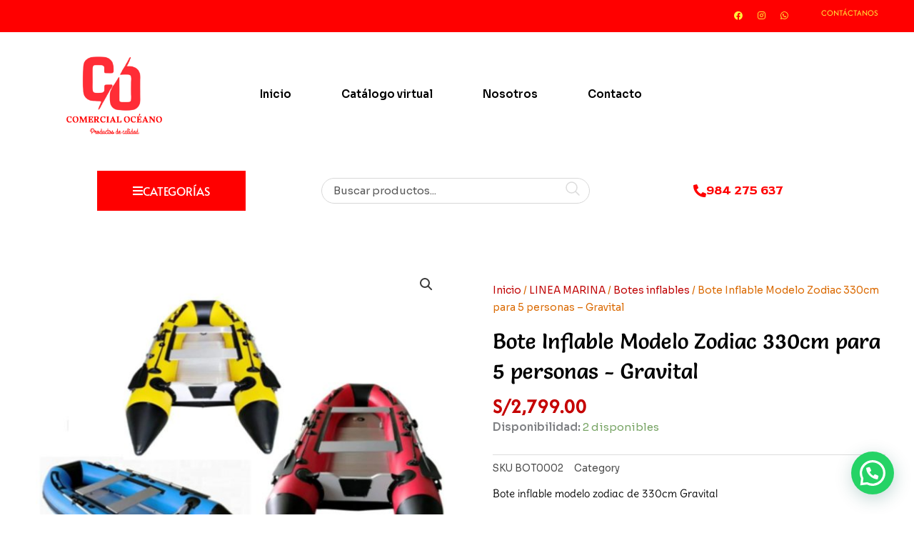

--- FILE ---
content_type: text/css
request_url: https://www.comercialoceano.com/wp-content/uploads/elementor/css/post-2679.css?ver=1768813024
body_size: 1208
content:
.elementor-2679 .elementor-element.elementor-element-ad821ef{--display:flex;--flex-direction:row;--container-widget-width:calc( ( 1 - var( --container-widget-flex-grow ) ) * 100% );--container-widget-height:100%;--container-widget-flex-grow:1;--container-widget-align-self:stretch;--flex-wrap-mobile:wrap;--align-items:center;--gap:0px 0px;--row-gap:0px;--column-gap:0px;--margin-top:0px;--margin-bottom:0px;--margin-left:0px;--margin-right:0px;--padding-top:0px;--padding-bottom:0px;--padding-left:0px;--padding-right:0px;}.elementor-2679 .elementor-element.elementor-element-ad821ef:not(.elementor-motion-effects-element-type-background), .elementor-2679 .elementor-element.elementor-element-ad821ef > .elementor-motion-effects-container > .elementor-motion-effects-layer{background-color:#FF0000;}.elementor-2679 .elementor-element.elementor-element-943d8e4{--display:flex;--flex-direction:column;--container-widget-width:100%;--container-widget-height:initial;--container-widget-flex-grow:0;--container-widget-align-self:initial;--flex-wrap-mobile:wrap;}.elementor-2679 .elementor-element.elementor-element-e0cbc93{text-align:start;}.elementor-2679 .elementor-element.elementor-element-e0cbc93 .elementor-heading-title{font-family:"Afacad", Sans-serif;font-size:12px;color:#F4E200;}.elementor-2679 .elementor-element.elementor-element-6b0a64a{--display:flex;--flex-direction:column;--container-widget-width:100%;--container-widget-height:initial;--container-widget-flex-grow:0;--container-widget-align-self:initial;--flex-wrap-mobile:wrap;}.elementor-2679 .elementor-element.elementor-element-7a72430{--display:flex;--flex-direction:column;--container-widget-width:100%;--container-widget-height:initial;--container-widget-flex-grow:0;--container-widget-align-self:initial;--flex-wrap-mobile:wrap;}.elementor-2679 .elementor-element.elementor-element-d897f95{--grid-template-columns:repeat(0, auto);--icon-size:12px;--grid-column-gap:5px;--grid-row-gap:0px;}.elementor-2679 .elementor-element.elementor-element-d897f95 .elementor-widget-container{text-align:right;}.elementor-2679 .elementor-element.elementor-element-d897f95 .elementor-social-icon{background-color:#FF000000;}.elementor-2679 .elementor-element.elementor-element-d897f95 .elementor-social-icon i{color:#FFF13B;}.elementor-2679 .elementor-element.elementor-element-d897f95 .elementor-social-icon svg{fill:#FFF13B;}.elementor-2679 .elementor-element.elementor-element-4e695ab{--display:flex;--flex-direction:column;--container-widget-width:100%;--container-widget-height:initial;--container-widget-flex-grow:0;--container-widget-align-self:initial;--flex-wrap-mobile:wrap;}.elementor-2679 .elementor-element.elementor-element-40e3c15{text-align:end;}.elementor-2679 .elementor-element.elementor-element-40e3c15 .elementor-heading-title{font-family:"Afacad", Sans-serif;font-size:12px;color:#FFF13B;}.elementor-2679 .elementor-element.elementor-element-4dd9d45{--display:flex;--flex-direction:row;--container-widget-width:calc( ( 1 - var( --container-widget-flex-grow ) ) * 100% );--container-widget-height:100%;--container-widget-flex-grow:1;--container-widget-align-self:stretch;--flex-wrap-mobile:wrap;--align-items:center;--gap:0px 0px;--row-gap:0px;--column-gap:0px;--padding-top:0px;--padding-bottom:0px;--padding-left:0px;--padding-right:0px;}.elementor-2679 .elementor-element.elementor-element-336fc60{--display:flex;--flex-direction:column;--container-widget-width:100%;--container-widget-height:initial;--container-widget-flex-grow:0;--container-widget-align-self:initial;--flex-wrap-mobile:wrap;}.elementor-2679 .elementor-element.elementor-element-05ca0f5{text-align:center;}.elementor-2679 .elementor-element.elementor-element-05ca0f5 img{width:70%;}.elementor-2679 .elementor-element.elementor-element-c4b14d7{--display:flex;--flex-direction:column;--container-widget-width:100%;--container-widget-height:initial;--container-widget-flex-grow:0;--container-widget-align-self:initial;--flex-wrap-mobile:wrap;}.elementor-2679 .elementor-element.elementor-element-c4b14d7.e-con{--flex-grow:0;--flex-shrink:0;}.elementor-2679 .elementor-element.elementor-element-1858bfc .elementor-menu-toggle{margin:0 auto;}.elementor-2679 .elementor-element.elementor-element-1858bfc .elementor-nav-menu .elementor-item{font-weight:bold;}.elementor-2679 .elementor-element.elementor-element-1858bfc .elementor-nav-menu--main .elementor-item{color:#000000;fill:#000000;}.elementor-2679 .elementor-element.elementor-element-1858bfc .elementor-nav-menu--main .elementor-item:hover,
					.elementor-2679 .elementor-element.elementor-element-1858bfc .elementor-nav-menu--main .elementor-item.elementor-item-active,
					.elementor-2679 .elementor-element.elementor-element-1858bfc .elementor-nav-menu--main .elementor-item.highlighted,
					.elementor-2679 .elementor-element.elementor-element-1858bfc .elementor-nav-menu--main .elementor-item:focus{color:#DF5400;fill:#DF5400;}.elementor-2679 .elementor-element.elementor-element-1858bfc .elementor-nav-menu--main .elementor-item.elementor-item-active{color:#D10101;}.elementor-2679 .elementor-element.elementor-element-1858bfc{--e-nav-menu-horizontal-menu-item-margin:calc( 30px / 2 );}.elementor-2679 .elementor-element.elementor-element-1858bfc .elementor-nav-menu--main:not(.elementor-nav-menu--layout-horizontal) .elementor-nav-menu > li:not(:last-child){margin-bottom:30px;}.elementor-2679 .elementor-element.elementor-element-a3dce2a{--display:flex;--flex-direction:column;--container-widget-width:calc( ( 1 - var( --container-widget-flex-grow ) ) * 100% );--container-widget-height:initial;--container-widget-flex-grow:0;--container-widget-align-self:initial;--flex-wrap-mobile:wrap;--align-items:center;}.elementor-2679 .elementor-element.elementor-element-825325f{--divider-style:solid;--subtotal-divider-style:solid;--elementor-remove-from-cart-button:none;--remove-from-cart-button:block;--toggle-button-text-color:#000000;--toggle-button-icon-color:#FF0000;--toggle-button-hover-text-color:#DD7000;--toggle-button-icon-hover-color:#DD7000;--toggle-button-border-width:0px;--toggle-icon-size:22px;--toggle-icon-padding:0px 0px 0px 0px;--items-indicator-background-color:#FF0000;--cart-border-style:none;--cart-close-button-color:#FF0000;--menu-cart-subtotal-color:#000000;--product-price-color:#CD0000;--cart-footer-layout:1fr 1fr;--products-max-height-sidecart:calc(100vh - 240px);--products-max-height-minicart:calc(100vh - 385px);}body:not(.rtl) .elementor-2679 .elementor-element.elementor-element-825325f .elementor-menu-cart__toggle .elementor-button-text{margin-right:0px;}body.rtl .elementor-2679 .elementor-element.elementor-element-825325f .elementor-menu-cart__toggle .elementor-button-text{margin-left:0px;}body:not(.rtl) .elementor-2679 .elementor-element.elementor-element-825325f .elementor-menu-cart__toggle .elementor-button-icon[data-counter]:before{right:-13px;top:-13px;}body.rtl .elementor-2679 .elementor-element.elementor-element-825325f .elementor-menu-cart__toggle .elementor-button-icon[data-counter]:before{right:13px;top:-13px;left:auto;}.elementor-2679 .elementor-element.elementor-element-825325f .elementor-menu-cart__subtotal{font-size:16px;}.elementor-2679 .elementor-element.elementor-element-825325f .widget_shopping_cart_content{--subtotal-divider-left-width:0;--subtotal-divider-right-width:0;}.elementor-2679 .elementor-element.elementor-element-825325f .elementor-menu-cart__product-name a{color:#000000;}.elementor-2679 .elementor-element.elementor-element-825325f .elementor-menu-cart__footer-buttons a.elementor-button--view-cart{font-family:"Changa", Sans-serif;font-size:14px;border-radius:20px 20px 20px 20px;}.elementor-2679 .elementor-element.elementor-element-825325f .elementor-menu-cart__footer-buttons a.elementor-button--checkout{font-family:"Changa", Sans-serif;font-size:14px;border-radius:20px 20px 20px 20px;}.elementor-2679 .elementor-element.elementor-element-5edd366{--display:flex;--flex-direction:row;--container-widget-width:calc( ( 1 - var( --container-widget-flex-grow ) ) * 100% );--container-widget-height:100%;--container-widget-flex-grow:1;--container-widget-align-self:stretch;--flex-wrap-mobile:wrap;--align-items:center;--gap:0px 0px;--row-gap:0px;--column-gap:0px;}.elementor-2679 .elementor-element.elementor-element-f3e2b50{--display:flex;--flex-direction:column;--container-widget-width:100%;--container-widget-height:initial;--container-widget-flex-grow:0;--container-widget-align-self:initial;--flex-wrap-mobile:wrap;}.elementor-2679 .elementor-element.elementor-element-adad47f .elementor-button{background-color:#FF0000;font-family:"Alata", Sans-serif;font-size:16px;font-weight:500;padding:20px 50px 20px 50px;}.elementor-2679 .elementor-element.elementor-element-adad47f .elementor-button-content-wrapper{flex-direction:row;}.elementor-2679 .elementor-element.elementor-element-fec846a{--display:flex;--flex-direction:column;--container-widget-width:100%;--container-widget-height:initial;--container-widget-flex-grow:0;--container-widget-align-self:initial;--flex-wrap-mobile:wrap;}.elementor-2679 .elementor-element.elementor-element-66dc388{--display:flex;--flex-direction:column;--container-widget-width:100%;--container-widget-height:initial;--container-widget-flex-grow:0;--container-widget-align-self:initial;--flex-wrap-mobile:wrap;}.elementor-2679 .elementor-element.elementor-element-2450b4b .elementor-button{background-color:#02010100;font-size:18px;fill:#FF0000;color:#FF0000;}.elementor-2679 .elementor-element.elementor-element-2450b4b .elementor-button-content-wrapper{flex-direction:row;}.elementor-2679 .elementor-element.elementor-element-2450b4b .elementor-button .elementor-button-content-wrapper{gap:14px;}.elementor-2679 .elementor-element.elementor-element-2450b4b .elementor-button:hover, .elementor-2679 .elementor-element.elementor-element-2450b4b .elementor-button:focus{color:#000000;}.elementor-2679 .elementor-element.elementor-element-2450b4b .elementor-button:hover svg, .elementor-2679 .elementor-element.elementor-element-2450b4b .elementor-button:focus svg{fill:#000000;}@media(max-width:767px){.elementor-2679 .elementor-element.elementor-element-e0cbc93{text-align:center;}.elementor-2679 .elementor-element.elementor-element-6b0a64a{--margin-top:0px;--margin-bottom:0px;--margin-left:0px;--margin-right:0px;--padding-top:0px;--padding-bottom:0px;--padding-left:0px;--padding-right:0px;}.elementor-2679 .elementor-element.elementor-element-d897f95 .elementor-widget-container{text-align:center;}.elementor-2679 .elementor-element.elementor-element-40e3c15{text-align:center;}}@media(min-width:768px){.elementor-2679 .elementor-element.elementor-element-943d8e4{--width:25%;}.elementor-2679 .elementor-element.elementor-element-6b0a64a{--width:55%;}.elementor-2679 .elementor-element.elementor-element-7a72430{--width:10%;}.elementor-2679 .elementor-element.elementor-element-4e695ab{--width:10%;}.elementor-2679 .elementor-element.elementor-element-336fc60{--width:20%;}.elementor-2679 .elementor-element.elementor-element-c4b14d7{--width:58.5%;}.elementor-2679 .elementor-element.elementor-element-a3dce2a{--width:20%;}.elementor-2679 .elementor-element.elementor-element-f3e2b50{--width:33.3333%;}.elementor-2679 .elementor-element.elementor-element-fec846a{--width:33%;}.elementor-2679 .elementor-element.elementor-element-66dc388{--width:33%;}}

--- FILE ---
content_type: text/css
request_url: https://www.comercialoceano.com/wp-content/uploads/elementor/css/post-2928.css?ver=1768813024
body_size: 465
content:
.elementor-2928 .elementor-element.elementor-element-1ad0bb4{--display:flex;--flex-direction:row;--container-widget-width:initial;--container-widget-height:100%;--container-widget-flex-grow:1;--container-widget-align-self:stretch;--flex-wrap-mobile:wrap;--gap:0px 0px;--row-gap:0px;--column-gap:0px;}.elementor-2928 .elementor-element.elementor-element-1ad0bb4:not(.elementor-motion-effects-element-type-background), .elementor-2928 .elementor-element.elementor-element-1ad0bb4 > .elementor-motion-effects-container > .elementor-motion-effects-layer{background-color:#FF0000;}.elementor-2928 .elementor-element.elementor-element-79bca9e{--display:flex;--flex-direction:column;--container-widget-width:100%;--container-widget-height:initial;--container-widget-flex-grow:0;--container-widget-align-self:initial;--flex-wrap-mobile:wrap;}.elementor-2928 .elementor-element.elementor-element-b92197b{--display:flex;--flex-direction:column;--container-widget-width:100%;--container-widget-height:initial;--container-widget-flex-grow:0;--container-widget-align-self:initial;--flex-wrap-mobile:wrap;}.elementor-2928 .elementor-element.elementor-element-4cb3ef5 .elementor-heading-title{font-size:18px;}.elementor-2928 .elementor-element.elementor-element-96034a0 .elementor-nav-menu .elementor-item{font-size:12px;font-weight:bold;}.elementor-2928 .elementor-element.elementor-element-96034a0 .elementor-nav-menu--main .elementor-item{padding-top:3px;padding-bottom:3px;}.elementor-2928 .elementor-element.elementor-element-0ccd439{--display:flex;--flex-direction:column;--container-widget-width:100%;--container-widget-height:initial;--container-widget-flex-grow:0;--container-widget-align-self:initial;--flex-wrap-mobile:wrap;}.elementor-2928 .elementor-element.elementor-element-c424a7b .elementor-heading-title{font-size:18px;}.elementor-2928 .elementor-element.elementor-element-a8054f2 .elementor-nav-menu .elementor-item{font-size:12px;font-weight:bold;}.elementor-2928 .elementor-element.elementor-element-a8054f2 .elementor-nav-menu--main .elementor-item{padding-top:3px;padding-bottom:3px;}.elementor-2928 .elementor-element.elementor-element-47cd39e{--display:flex;--flex-direction:column;--container-widget-width:100%;--container-widget-height:initial;--container-widget-flex-grow:0;--container-widget-align-self:initial;--flex-wrap-mobile:wrap;}.elementor-2928 .elementor-element.elementor-element-0ca0f2e .elementor-heading-title{font-size:18px;}.elementor-2928 .elementor-element.elementor-element-cc5f617{--grid-template-columns:repeat(0, auto);--icon-size:14px;--grid-column-gap:5px;--grid-row-gap:0px;}.elementor-2928 .elementor-element.elementor-element-cc5f617 .elementor-widget-container{text-align:center;}.elementor-2928 .elementor-element.elementor-element-cc5f617 .elementor-social-icon{background-color:#02010100;}.elementor-2928 .elementor-element.elementor-element-f5ca28f{--display:flex;--flex-direction:column;--container-widget-width:100%;--container-widget-height:initial;--container-widget-flex-grow:0;--container-widget-align-self:initial;--flex-wrap-mobile:wrap;}.elementor-2928 .elementor-element.elementor-element-afc4e52 .elementor-heading-title{font-size:18px;}.elementor-2928 .elementor-element.elementor-element-09fbb86 .elementor-icon-list-icon i{color:#FFFFFF;transition:color 0.3s;}.elementor-2928 .elementor-element.elementor-element-09fbb86 .elementor-icon-list-icon svg{fill:#FFFFFF;transition:fill 0.3s;}.elementor-2928 .elementor-element.elementor-element-09fbb86{--e-icon-list-icon-size:12px;--icon-vertical-offset:0px;}.elementor-2928 .elementor-element.elementor-element-09fbb86 .elementor-icon-list-item > .elementor-icon-list-text, .elementor-2928 .elementor-element.elementor-element-09fbb86 .elementor-icon-list-item > a{font-size:12px;font-weight:bold;}.elementor-2928 .elementor-element.elementor-element-09fbb86 .elementor-icon-list-text{color:#FFFFFF;transition:color 0.3s;}.elementor-2928 .elementor-element.elementor-element-1c78f52{--display:flex;--flex-direction:column;--container-widget-width:100%;--container-widget-height:initial;--container-widget-flex-grow:0;--container-widget-align-self:initial;--flex-wrap-mobile:wrap;--padding-top:20px;--padding-bottom:20px;--padding-left:0px;--padding-right:0px;}.elementor-2928 .elementor-element.elementor-element-1c78f52:not(.elementor-motion-effects-element-type-background), .elementor-2928 .elementor-element.elementor-element-1c78f52 > .elementor-motion-effects-container > .elementor-motion-effects-layer{background-color:#FF0000;}.elementor-2928 .elementor-element.elementor-element-8697423{text-align:center;}.elementor-2928 .elementor-element.elementor-element-8697423 .elementor-heading-title{font-size:10px;color:#FFFFFF;}@media(max-width:767px){.elementor-2928 .elementor-element.elementor-element-cc5f617 .elementor-widget-container{text-align:left;}}@media(min-width:768px){.elementor-2928 .elementor-element.elementor-element-79bca9e{--width:25%;}.elementor-2928 .elementor-element.elementor-element-b92197b{--width:25%;}.elementor-2928 .elementor-element.elementor-element-0ccd439{--width:25%;}.elementor-2928 .elementor-element.elementor-element-47cd39e{--width:25%;}.elementor-2928 .elementor-element.elementor-element-f5ca28f{--width:25%;}}

--- FILE ---
content_type: text/css
request_url: https://www.comercialoceano.com/wp-content/uploads/elementor/css/post-2673.css?ver=1768813162
body_size: 784
content:
.elementor-2673 .elementor-element.elementor-element-2850fc4{--display:flex;--flex-direction:row;--container-widget-width:initial;--container-widget-height:100%;--container-widget-flex-grow:1;--container-widget-align-self:stretch;--flex-wrap-mobile:wrap;--gap:0px 0px;--row-gap:0px;--column-gap:0px;--padding-top:40px;--padding-bottom:0px;--padding-left:0px;--padding-right:0px;}.elementor-2673 .elementor-element.elementor-element-3442d72{--display:flex;--flex-direction:column;--container-widget-width:100%;--container-widget-height:initial;--container-widget-flex-grow:0;--container-widget-align-self:initial;--flex-wrap-mobile:wrap;}.elementor-2673 .elementor-element.elementor-element-3442d72.e-con{--flex-grow:0;--flex-shrink:0;}.woocommerce .elementor-2673 .elementor-element.elementor-element-d92f460 .flex-control-thumbs img{border-style:solid;border-width:1px 1px 1px 1px;border-color:#DADADA;}.woocommerce .elementor-2673 .elementor-element.elementor-element-d92f460 .flex-control-thumbs li{padding-right:calc(20px / 2);padding-left:calc(20px / 2);padding-bottom:20px;}.woocommerce .elementor-2673 .elementor-element.elementor-element-d92f460 .flex-control-thumbs{margin-right:calc(-20px / 2);margin-left:calc(-20px / 2);}.elementor-2673 .elementor-element.elementor-element-b93e8b4{--display:flex;--flex-direction:column;--container-widget-width:100%;--container-widget-height:initial;--container-widget-flex-grow:0;--container-widget-align-self:initial;--flex-wrap-mobile:wrap;--padding-top:40px;--padding-bottom:0px;--padding-left:50px;--padding-right:0px;}.elementor-2673 .elementor-element.elementor-element-14e1f26 .woocommerce-breadcrumb{color:#DA6900;}.elementor-2673 .elementor-element.elementor-element-14e1f26 .woocommerce-breadcrumb > a{color:#BF0000;}.elementor-2673 .elementor-element.elementor-element-d7d9f0c .elementor-heading-title{font-family:"Salsa", Sans-serif;font-size:30px;color:#000000;}.woocommerce .elementor-2673 .elementor-element.elementor-element-0b3d40d .price{color:#C50000;font-family:"Afacad", Sans-serif;font-size:30px;}.elementor-2673 .elementor-element.elementor-element-5fb1b0e .cart button{font-family:"Basic", Sans-serif;font-weight:500;border-radius:20px 20px 20px 20px;transition:all 0.2s;}.elementor-2673 .elementor-element.elementor-element-5fb1b0e .quantity .qty{transition:all 0.2s;}.elementor-2673 .elementor-element.elementor-element-b255682{color:#4D4D4D;}.woocommerce .elementor-2673 .elementor-element.elementor-element-351ab7d .woocommerce-product-details__short-description{color:#000000;font-family:"Delius", Sans-serif;}.elementor-2673 .elementor-element.elementor-element-deca3c8{text-align:start;}.elementor-2673 .elementor-element.elementor-element-5e27633{--display:flex;--flex-direction:column;--container-widget-width:100%;--container-widget-height:initial;--container-widget-flex-grow:0;--container-widget-align-self:initial;--flex-wrap-mobile:wrap;}.elementor-2673 .elementor-element.elementor-element-1c409b8.elementor-wc-products ul.products li.product{text-align:center;--button-align-display:flex;--button-align-direction:column;--button-align-justify:space-between;padding:20px 20px 20px 20px;box-shadow:0px 0px 10px 0px rgba(213.7962448120117, 213.7962448120117, 213.7962448120117, 0.5);}.elementor-2673 .elementor-element.elementor-element-1c409b8.elementor-wc-products  ul.products{grid-column-gap:20px;grid-row-gap:40px;}.elementor-2673 .elementor-element.elementor-element-1c409b8.elementor-wc-products ul.products li.product .woocommerce-loop-product__title{color:#000000;}.elementor-2673 .elementor-element.elementor-element-1c409b8.elementor-wc-products ul.products li.product .woocommerce-loop-category__title{color:#000000;}.elementor-2673 .elementor-element.elementor-element-1c409b8.elementor-wc-products ul.products li.product .woocommerce-loop-product__title, .elementor-2673 .elementor-element.elementor-element-1c409b8.elementor-wc-products ul.products li.product .woocommerce-loop-category__title{font-family:"Anek Bangla", Sans-serif;}.woocommerce .elementor-2673 .elementor-element.elementor-element-1c409b8.elementor-wc-products .products > h2{color:#000000;font-family:"McLaren", Sans-serif;font-size:35px;margin-bottom:40px;}.elementor-2673 .elementor-element.elementor-element-1c409b8.elementor-wc-products ul.products li.product .star-rating{font-size:0em;}.elementor-2673 .elementor-element.elementor-element-1c409b8.elementor-wc-products ul.products li.product .button{font-family:"Basic", Sans-serif;font-weight:500;border-radius:20px 20px 20px 20px;}.elementor-2673 .elementor-element.elementor-element-1c409b8.elementor-wc-products ul.products li.product:hover{box-shadow:0px 0px 10px 0px rgba(0,0,0,0.5);}.elementor-2673 .elementor-element.elementor-element-1c409b8.elementor-wc-products ul.products li.product span.onsale{display:block;}.elementor-2673 .elementor-element.elementor-element-601c237{--spacer-size:80px;}@media(max-width:1024px){.elementor-2673 .elementor-element.elementor-element-1c409b8.elementor-wc-products  ul.products{grid-column-gap:20px;grid-row-gap:40px;}}@media(min-width:768px){.elementor-2673 .elementor-element.elementor-element-3442d72{--width:50%;}.elementor-2673 .elementor-element.elementor-element-b93e8b4{--width:50%;}}@media(max-width:767px){.elementor-2673 .elementor-element.elementor-element-b93e8b4{--padding-top:20px;--padding-bottom:20px;--padding-left:20px;--padding-right:20px;}.elementor-2673 .elementor-element.elementor-element-14e1f26 .woocommerce-breadcrumb{font-size:9px;}.elementor-2673 .elementor-element.elementor-element-d7d9f0c .elementor-heading-title{font-size:24px;}.elementor-2673 .elementor-element.elementor-element-deca3c8 img{width:80%;}.elementor-2673 .elementor-element.elementor-element-1c409b8.elementor-wc-products  ul.products{grid-column-gap:20px;grid-row-gap:40px;}.woocommerce .elementor-2673 .elementor-element.elementor-element-1c409b8.elementor-wc-products .products > h2{font-size:24px;}.elementor-2673 .elementor-element.elementor-element-1c409b8.elementor-wc-products ul.products li.product{padding:10px 10px 10px 10px;}}

--- FILE ---
content_type: text/css
request_url: https://www.comercialoceano.com/wp-content/uploads/elementor/google-fonts/css/anekbangla.css?ver=1743318582
body_size: 333
content:
/* bengali */
@font-face {
  font-family: 'Anek Bangla';
  font-style: normal;
  font-weight: 100;
  font-stretch: 100%;
  font-display: swap;
  src: url(https://www.comercialoceano.com/wp-content/uploads/elementor/google-fonts/fonts/anekbangla-gpr1r38qtexhg-17bhm6n66qhabmyb0fbkonthlwwrlyis.woff2) format('woff2');
  unicode-range: U+0951-0952, U+0964-0965, U+0980-09FE, U+1CD0, U+1CD2, U+1CD5-1CD6, U+1CD8, U+1CE1, U+1CEA, U+1CED, U+1CF2, U+1CF5-1CF7, U+200C-200D, U+20B9, U+25CC, U+A8F1;
}
/* latin-ext */
@font-face {
  font-family: 'Anek Bangla';
  font-style: normal;
  font-weight: 100;
  font-stretch: 100%;
  font-display: swap;
  src: url(https://www.comercialoceano.com/wp-content/uploads/elementor/google-fonts/fonts/anekbangla-gpr1r38qtexhg-17bhm6n66qhabmyb0fbkonthlrwrlyis.woff2) format('woff2');
  unicode-range: U+0100-02BA, U+02BD-02C5, U+02C7-02CC, U+02CE-02D7, U+02DD-02FF, U+0304, U+0308, U+0329, U+1D00-1DBF, U+1E00-1E9F, U+1EF2-1EFF, U+2020, U+20A0-20AB, U+20AD-20C0, U+2113, U+2C60-2C7F, U+A720-A7FF;
}
/* latin */
@font-face {
  font-family: 'Anek Bangla';
  font-style: normal;
  font-weight: 100;
  font-stretch: 100%;
  font-display: swap;
  src: url(https://www.comercialoceano.com/wp-content/uploads/elementor/google-fonts/fonts/anekbangla-gpr1r38qtexhg-17bhm6n66qhabmyb0fbkonthlsqrl.woff2) format('woff2');
  unicode-range: U+0000-00FF, U+0131, U+0152-0153, U+02BB-02BC, U+02C6, U+02DA, U+02DC, U+0304, U+0308, U+0329, U+2000-206F, U+20AC, U+2122, U+2191, U+2193, U+2212, U+2215, U+FEFF, U+FFFD;
}
/* bengali */
@font-face {
  font-family: 'Anek Bangla';
  font-style: normal;
  font-weight: 200;
  font-stretch: 100%;
  font-display: swap;
  src: url(https://www.comercialoceano.com/wp-content/uploads/elementor/google-fonts/fonts/anekbangla-gpr1r38qtexhg-17bhm6n66qhabmyb0fbkonthlwwrlyis.woff2) format('woff2');
  unicode-range: U+0951-0952, U+0964-0965, U+0980-09FE, U+1CD0, U+1CD2, U+1CD5-1CD6, U+1CD8, U+1CE1, U+1CEA, U+1CED, U+1CF2, U+1CF5-1CF7, U+200C-200D, U+20B9, U+25CC, U+A8F1;
}
/* latin-ext */
@font-face {
  font-family: 'Anek Bangla';
  font-style: normal;
  font-weight: 200;
  font-stretch: 100%;
  font-display: swap;
  src: url(https://www.comercialoceano.com/wp-content/uploads/elementor/google-fonts/fonts/anekbangla-gpr1r38qtexhg-17bhm6n66qhabmyb0fbkonthlrwrlyis.woff2) format('woff2');
  unicode-range: U+0100-02BA, U+02BD-02C5, U+02C7-02CC, U+02CE-02D7, U+02DD-02FF, U+0304, U+0308, U+0329, U+1D00-1DBF, U+1E00-1E9F, U+1EF2-1EFF, U+2020, U+20A0-20AB, U+20AD-20C0, U+2113, U+2C60-2C7F, U+A720-A7FF;
}
/* latin */
@font-face {
  font-family: 'Anek Bangla';
  font-style: normal;
  font-weight: 200;
  font-stretch: 100%;
  font-display: swap;
  src: url(https://www.comercialoceano.com/wp-content/uploads/elementor/google-fonts/fonts/anekbangla-gpr1r38qtexhg-17bhm6n66qhabmyb0fbkonthlsqrl.woff2) format('woff2');
  unicode-range: U+0000-00FF, U+0131, U+0152-0153, U+02BB-02BC, U+02C6, U+02DA, U+02DC, U+0304, U+0308, U+0329, U+2000-206F, U+20AC, U+2122, U+2191, U+2193, U+2212, U+2215, U+FEFF, U+FFFD;
}
/* bengali */
@font-face {
  font-family: 'Anek Bangla';
  font-style: normal;
  font-weight: 300;
  font-stretch: 100%;
  font-display: swap;
  src: url(https://www.comercialoceano.com/wp-content/uploads/elementor/google-fonts/fonts/anekbangla-gpr1r38qtexhg-17bhm6n66qhabmyb0fbkonthlwwrlyis.woff2) format('woff2');
  unicode-range: U+0951-0952, U+0964-0965, U+0980-09FE, U+1CD0, U+1CD2, U+1CD5-1CD6, U+1CD8, U+1CE1, U+1CEA, U+1CED, U+1CF2, U+1CF5-1CF7, U+200C-200D, U+20B9, U+25CC, U+A8F1;
}
/* latin-ext */
@font-face {
  font-family: 'Anek Bangla';
  font-style: normal;
  font-weight: 300;
  font-stretch: 100%;
  font-display: swap;
  src: url(https://www.comercialoceano.com/wp-content/uploads/elementor/google-fonts/fonts/anekbangla-gpr1r38qtexhg-17bhm6n66qhabmyb0fbkonthlrwrlyis.woff2) format('woff2');
  unicode-range: U+0100-02BA, U+02BD-02C5, U+02C7-02CC, U+02CE-02D7, U+02DD-02FF, U+0304, U+0308, U+0329, U+1D00-1DBF, U+1E00-1E9F, U+1EF2-1EFF, U+2020, U+20A0-20AB, U+20AD-20C0, U+2113, U+2C60-2C7F, U+A720-A7FF;
}
/* latin */
@font-face {
  font-family: 'Anek Bangla';
  font-style: normal;
  font-weight: 300;
  font-stretch: 100%;
  font-display: swap;
  src: url(https://www.comercialoceano.com/wp-content/uploads/elementor/google-fonts/fonts/anekbangla-gpr1r38qtexhg-17bhm6n66qhabmyb0fbkonthlsqrl.woff2) format('woff2');
  unicode-range: U+0000-00FF, U+0131, U+0152-0153, U+02BB-02BC, U+02C6, U+02DA, U+02DC, U+0304, U+0308, U+0329, U+2000-206F, U+20AC, U+2122, U+2191, U+2193, U+2212, U+2215, U+FEFF, U+FFFD;
}
/* bengali */
@font-face {
  font-family: 'Anek Bangla';
  font-style: normal;
  font-weight: 400;
  font-stretch: 100%;
  font-display: swap;
  src: url(https://www.comercialoceano.com/wp-content/uploads/elementor/google-fonts/fonts/anekbangla-gpr1r38qtexhg-17bhm6n66qhabmyb0fbkonthlwwrlyis.woff2) format('woff2');
  unicode-range: U+0951-0952, U+0964-0965, U+0980-09FE, U+1CD0, U+1CD2, U+1CD5-1CD6, U+1CD8, U+1CE1, U+1CEA, U+1CED, U+1CF2, U+1CF5-1CF7, U+200C-200D, U+20B9, U+25CC, U+A8F1;
}
/* latin-ext */
@font-face {
  font-family: 'Anek Bangla';
  font-style: normal;
  font-weight: 400;
  font-stretch: 100%;
  font-display: swap;
  src: url(https://www.comercialoceano.com/wp-content/uploads/elementor/google-fonts/fonts/anekbangla-gpr1r38qtexhg-17bhm6n66qhabmyb0fbkonthlrwrlyis.woff2) format('woff2');
  unicode-range: U+0100-02BA, U+02BD-02C5, U+02C7-02CC, U+02CE-02D7, U+02DD-02FF, U+0304, U+0308, U+0329, U+1D00-1DBF, U+1E00-1E9F, U+1EF2-1EFF, U+2020, U+20A0-20AB, U+20AD-20C0, U+2113, U+2C60-2C7F, U+A720-A7FF;
}
/* latin */
@font-face {
  font-family: 'Anek Bangla';
  font-style: normal;
  font-weight: 400;
  font-stretch: 100%;
  font-display: swap;
  src: url(https://www.comercialoceano.com/wp-content/uploads/elementor/google-fonts/fonts/anekbangla-gpr1r38qtexhg-17bhm6n66qhabmyb0fbkonthlsqrl.woff2) format('woff2');
  unicode-range: U+0000-00FF, U+0131, U+0152-0153, U+02BB-02BC, U+02C6, U+02DA, U+02DC, U+0304, U+0308, U+0329, U+2000-206F, U+20AC, U+2122, U+2191, U+2193, U+2212, U+2215, U+FEFF, U+FFFD;
}
/* bengali */
@font-face {
  font-family: 'Anek Bangla';
  font-style: normal;
  font-weight: 500;
  font-stretch: 100%;
  font-display: swap;
  src: url(https://www.comercialoceano.com/wp-content/uploads/elementor/google-fonts/fonts/anekbangla-gpr1r38qtexhg-17bhm6n66qhabmyb0fbkonthlwwrlyis.woff2) format('woff2');
  unicode-range: U+0951-0952, U+0964-0965, U+0980-09FE, U+1CD0, U+1CD2, U+1CD5-1CD6, U+1CD8, U+1CE1, U+1CEA, U+1CED, U+1CF2, U+1CF5-1CF7, U+200C-200D, U+20B9, U+25CC, U+A8F1;
}
/* latin-ext */
@font-face {
  font-family: 'Anek Bangla';
  font-style: normal;
  font-weight: 500;
  font-stretch: 100%;
  font-display: swap;
  src: url(https://www.comercialoceano.com/wp-content/uploads/elementor/google-fonts/fonts/anekbangla-gpr1r38qtexhg-17bhm6n66qhabmyb0fbkonthlrwrlyis.woff2) format('woff2');
  unicode-range: U+0100-02BA, U+02BD-02C5, U+02C7-02CC, U+02CE-02D7, U+02DD-02FF, U+0304, U+0308, U+0329, U+1D00-1DBF, U+1E00-1E9F, U+1EF2-1EFF, U+2020, U+20A0-20AB, U+20AD-20C0, U+2113, U+2C60-2C7F, U+A720-A7FF;
}
/* latin */
@font-face {
  font-family: 'Anek Bangla';
  font-style: normal;
  font-weight: 500;
  font-stretch: 100%;
  font-display: swap;
  src: url(https://www.comercialoceano.com/wp-content/uploads/elementor/google-fonts/fonts/anekbangla-gpr1r38qtexhg-17bhm6n66qhabmyb0fbkonthlsqrl.woff2) format('woff2');
  unicode-range: U+0000-00FF, U+0131, U+0152-0153, U+02BB-02BC, U+02C6, U+02DA, U+02DC, U+0304, U+0308, U+0329, U+2000-206F, U+20AC, U+2122, U+2191, U+2193, U+2212, U+2215, U+FEFF, U+FFFD;
}
/* bengali */
@font-face {
  font-family: 'Anek Bangla';
  font-style: normal;
  font-weight: 600;
  font-stretch: 100%;
  font-display: swap;
  src: url(https://www.comercialoceano.com/wp-content/uploads/elementor/google-fonts/fonts/anekbangla-gpr1r38qtexhg-17bhm6n66qhabmyb0fbkonthlwwrlyis.woff2) format('woff2');
  unicode-range: U+0951-0952, U+0964-0965, U+0980-09FE, U+1CD0, U+1CD2, U+1CD5-1CD6, U+1CD8, U+1CE1, U+1CEA, U+1CED, U+1CF2, U+1CF5-1CF7, U+200C-200D, U+20B9, U+25CC, U+A8F1;
}
/* latin-ext */
@font-face {
  font-family: 'Anek Bangla';
  font-style: normal;
  font-weight: 600;
  font-stretch: 100%;
  font-display: swap;
  src: url(https://www.comercialoceano.com/wp-content/uploads/elementor/google-fonts/fonts/anekbangla-gpr1r38qtexhg-17bhm6n66qhabmyb0fbkonthlrwrlyis.woff2) format('woff2');
  unicode-range: U+0100-02BA, U+02BD-02C5, U+02C7-02CC, U+02CE-02D7, U+02DD-02FF, U+0304, U+0308, U+0329, U+1D00-1DBF, U+1E00-1E9F, U+1EF2-1EFF, U+2020, U+20A0-20AB, U+20AD-20C0, U+2113, U+2C60-2C7F, U+A720-A7FF;
}
/* latin */
@font-face {
  font-family: 'Anek Bangla';
  font-style: normal;
  font-weight: 600;
  font-stretch: 100%;
  font-display: swap;
  src: url(https://www.comercialoceano.com/wp-content/uploads/elementor/google-fonts/fonts/anekbangla-gpr1r38qtexhg-17bhm6n66qhabmyb0fbkonthlsqrl.woff2) format('woff2');
  unicode-range: U+0000-00FF, U+0131, U+0152-0153, U+02BB-02BC, U+02C6, U+02DA, U+02DC, U+0304, U+0308, U+0329, U+2000-206F, U+20AC, U+2122, U+2191, U+2193, U+2212, U+2215, U+FEFF, U+FFFD;
}
/* bengali */
@font-face {
  font-family: 'Anek Bangla';
  font-style: normal;
  font-weight: 700;
  font-stretch: 100%;
  font-display: swap;
  src: url(https://www.comercialoceano.com/wp-content/uploads/elementor/google-fonts/fonts/anekbangla-gpr1r38qtexhg-17bhm6n66qhabmyb0fbkonthlwwrlyis.woff2) format('woff2');
  unicode-range: U+0951-0952, U+0964-0965, U+0980-09FE, U+1CD0, U+1CD2, U+1CD5-1CD6, U+1CD8, U+1CE1, U+1CEA, U+1CED, U+1CF2, U+1CF5-1CF7, U+200C-200D, U+20B9, U+25CC, U+A8F1;
}
/* latin-ext */
@font-face {
  font-family: 'Anek Bangla';
  font-style: normal;
  font-weight: 700;
  font-stretch: 100%;
  font-display: swap;
  src: url(https://www.comercialoceano.com/wp-content/uploads/elementor/google-fonts/fonts/anekbangla-gpr1r38qtexhg-17bhm6n66qhabmyb0fbkonthlrwrlyis.woff2) format('woff2');
  unicode-range: U+0100-02BA, U+02BD-02C5, U+02C7-02CC, U+02CE-02D7, U+02DD-02FF, U+0304, U+0308, U+0329, U+1D00-1DBF, U+1E00-1E9F, U+1EF2-1EFF, U+2020, U+20A0-20AB, U+20AD-20C0, U+2113, U+2C60-2C7F, U+A720-A7FF;
}
/* latin */
@font-face {
  font-family: 'Anek Bangla';
  font-style: normal;
  font-weight: 700;
  font-stretch: 100%;
  font-display: swap;
  src: url(https://www.comercialoceano.com/wp-content/uploads/elementor/google-fonts/fonts/anekbangla-gpr1r38qtexhg-17bhm6n66qhabmyb0fbkonthlsqrl.woff2) format('woff2');
  unicode-range: U+0000-00FF, U+0131, U+0152-0153, U+02BB-02BC, U+02C6, U+02DA, U+02DC, U+0304, U+0308, U+0329, U+2000-206F, U+20AC, U+2122, U+2191, U+2193, U+2212, U+2215, U+FEFF, U+FFFD;
}
/* bengali */
@font-face {
  font-family: 'Anek Bangla';
  font-style: normal;
  font-weight: 800;
  font-stretch: 100%;
  font-display: swap;
  src: url(https://www.comercialoceano.com/wp-content/uploads/elementor/google-fonts/fonts/anekbangla-gpr1r38qtexhg-17bhm6n66qhabmyb0fbkonthlwwrlyis.woff2) format('woff2');
  unicode-range: U+0951-0952, U+0964-0965, U+0980-09FE, U+1CD0, U+1CD2, U+1CD5-1CD6, U+1CD8, U+1CE1, U+1CEA, U+1CED, U+1CF2, U+1CF5-1CF7, U+200C-200D, U+20B9, U+25CC, U+A8F1;
}
/* latin-ext */
@font-face {
  font-family: 'Anek Bangla';
  font-style: normal;
  font-weight: 800;
  font-stretch: 100%;
  font-display: swap;
  src: url(https://www.comercialoceano.com/wp-content/uploads/elementor/google-fonts/fonts/anekbangla-gpr1r38qtexhg-17bhm6n66qhabmyb0fbkonthlrwrlyis.woff2) format('woff2');
  unicode-range: U+0100-02BA, U+02BD-02C5, U+02C7-02CC, U+02CE-02D7, U+02DD-02FF, U+0304, U+0308, U+0329, U+1D00-1DBF, U+1E00-1E9F, U+1EF2-1EFF, U+2020, U+20A0-20AB, U+20AD-20C0, U+2113, U+2C60-2C7F, U+A720-A7FF;
}
/* latin */
@font-face {
  font-family: 'Anek Bangla';
  font-style: normal;
  font-weight: 800;
  font-stretch: 100%;
  font-display: swap;
  src: url(https://www.comercialoceano.com/wp-content/uploads/elementor/google-fonts/fonts/anekbangla-gpr1r38qtexhg-17bhm6n66qhabmyb0fbkonthlsqrl.woff2) format('woff2');
  unicode-range: U+0000-00FF, U+0131, U+0152-0153, U+02BB-02BC, U+02C6, U+02DA, U+02DC, U+0304, U+0308, U+0329, U+2000-206F, U+20AC, U+2122, U+2191, U+2193, U+2212, U+2215, U+FEFF, U+FFFD;
}


--- FILE ---
content_type: text/css
request_url: https://www.comercialoceano.com/wp-content/uploads/elementor/css/post-2812.css?ver=1768813025
body_size: 497
content:
.elementor-2812 .elementor-element.elementor-element-bc7d19d{--display:flex;--min-height:700px;--flex-direction:column;--container-widget-width:100%;--container-widget-height:initial;--container-widget-flex-grow:0;--container-widget-align-self:initial;--flex-wrap-mobile:wrap;--justify-content:center;}.elementor-2812 .elementor-element.elementor-element-bc7d19d:not(.elementor-motion-effects-element-type-background), .elementor-2812 .elementor-element.elementor-element-bc7d19d > .elementor-motion-effects-container > .elementor-motion-effects-layer{background-color:#D10101;}.elementor-2812 .elementor-element.elementor-element-759183e{--display:flex;border-style:none;--border-style:none;--padding-top:20px;--padding-bottom:0px;--padding-left:0px;--padding-right:0px;}.elementor-2812 .elementor-element.elementor-element-a60ab82{line-height:45px;color:#FFFFFF;}.elementor-2812 .elementor-element.elementor-element-a60ab82 p{margin-block-end:0px;}.elementor-2812 .elementor-element.elementor-element-b912d70{--display:flex;border-style:none;--border-style:none;--padding-top:20px;--padding-bottom:0px;--padding-left:0px;--padding-right:0px;}.elementor-2812 .elementor-element.elementor-element-3de66bf{line-height:45px;color:#FFFFFF;}.elementor-2812 .elementor-element.elementor-element-3de66bf p{margin-block-end:0px;}.elementor-2812 .elementor-element.elementor-element-7a0fef6{--display:flex;border-style:none;--border-style:none;--padding-top:20px;--padding-bottom:0px;--padding-left:0px;--padding-right:0px;}.elementor-2812 .elementor-element.elementor-element-f5e1be6{line-height:45px;color:#FFFFFF;}.elementor-2812 .elementor-element.elementor-element-f5e1be6 p{margin-block-end:0px;}.elementor-2812 .elementor-element.elementor-element-92a91f7{--display:flex;border-style:none;--border-style:none;}.elementor-2812 .elementor-element.elementor-element-1f40fb0{line-height:45px;color:#FFFFFF;}.elementor-2812 .elementor-element.elementor-element-1f40fb0 p{margin-block-end:0px;}.elementor-2812 .elementor-element.elementor-element-afb769a{--display:flex;border-style:none;--border-style:none;}.elementor-2812 .elementor-element.elementor-element-d6dc547{line-height:45px;color:#FFFFFF;}.elementor-2812 .elementor-element.elementor-element-d6dc547 p{margin-block-end:0px;}.elementor-2812 .elementor-element.elementor-element-e32af85{--display:flex;border-style:none;--border-style:none;}.elementor-2812 .elementor-element.elementor-element-9e187dd{line-height:45px;color:#FFFFFF;}.elementor-2812 .elementor-element.elementor-element-9e187dd p{margin-block-end:0px;}.elementor-2812 .elementor-element.elementor-element-4f8845d{--n-accordion-title-font-size:1rem;--n-accordion-item-title-space-between:0px;--n-accordion-item-title-distance-from-content:0px;--n-accordion-title-normal-color:#FFFFFF;--n-accordion-title-hover-color:#E36F02;--n-accordion-title-active-color:#C8C401;--n-accordion-icon-size:15px;}.elementor-2812 .elementor-element.elementor-element-4f8845d > .elementor-widget-container{padding:0px 0px 0px 0px;}.elementor-2812 .elementor-element.elementor-element-4f8845d > .elementor-widget-container > .e-n-accordion > .e-n-accordion-item > .e-n-accordion-item-title{border-style:none;}:where( .elementor-2812 .elementor-element.elementor-element-4f8845d > .elementor-widget-container > .e-n-accordion > .e-n-accordion-item > .e-n-accordion-item-title > .e-n-accordion-item-title-header ) > .e-n-accordion-item-title-text{font-weight:bold;}#elementor-popup-modal-2812 .dialog-widget-content{animation-duration:1.2s;box-shadow:2px 8px 23px 3px rgba(0,0,0,0.2);}#elementor-popup-modal-2812{background-color:rgba(0,0,0,.8);justify-content:flex-start;align-items:center;pointer-events:all;}#elementor-popup-modal-2812 .dialog-message{width:300px;height:1000px;align-items:flex-start;}#elementor-popup-modal-2812 .dialog-close-button{display:flex;}#elementor-popup-modal-2812 .dialog-close-button i{color:#C7C7C7;}#elementor-popup-modal-2812 .dialog-close-button svg{fill:#C7C7C7;}